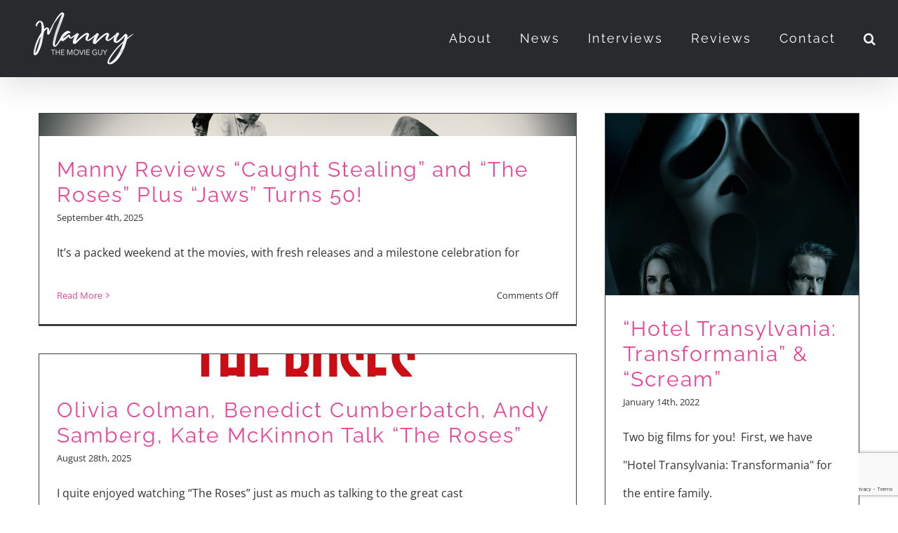

--- FILE ---
content_type: text/html; charset=utf-8
request_url: https://www.google.com/recaptcha/api2/anchor?ar=1&k=6LcOIMEZAAAAAHkkEi-pgjkjeKFRPGIW4IktlwBE&co=aHR0cHM6Ly9tYW5ueXRoZW1vdmllZ3V5LmNvbTo0NDM.&hl=en&v=PoyoqOPhxBO7pBk68S4YbpHZ&size=invisible&anchor-ms=20000&execute-ms=30000&cb=ycs5bmkdvapf
body_size: 48622
content:
<!DOCTYPE HTML><html dir="ltr" lang="en"><head><meta http-equiv="Content-Type" content="text/html; charset=UTF-8">
<meta http-equiv="X-UA-Compatible" content="IE=edge">
<title>reCAPTCHA</title>
<style type="text/css">
/* cyrillic-ext */
@font-face {
  font-family: 'Roboto';
  font-style: normal;
  font-weight: 400;
  font-stretch: 100%;
  src: url(//fonts.gstatic.com/s/roboto/v48/KFO7CnqEu92Fr1ME7kSn66aGLdTylUAMa3GUBHMdazTgWw.woff2) format('woff2');
  unicode-range: U+0460-052F, U+1C80-1C8A, U+20B4, U+2DE0-2DFF, U+A640-A69F, U+FE2E-FE2F;
}
/* cyrillic */
@font-face {
  font-family: 'Roboto';
  font-style: normal;
  font-weight: 400;
  font-stretch: 100%;
  src: url(//fonts.gstatic.com/s/roboto/v48/KFO7CnqEu92Fr1ME7kSn66aGLdTylUAMa3iUBHMdazTgWw.woff2) format('woff2');
  unicode-range: U+0301, U+0400-045F, U+0490-0491, U+04B0-04B1, U+2116;
}
/* greek-ext */
@font-face {
  font-family: 'Roboto';
  font-style: normal;
  font-weight: 400;
  font-stretch: 100%;
  src: url(//fonts.gstatic.com/s/roboto/v48/KFO7CnqEu92Fr1ME7kSn66aGLdTylUAMa3CUBHMdazTgWw.woff2) format('woff2');
  unicode-range: U+1F00-1FFF;
}
/* greek */
@font-face {
  font-family: 'Roboto';
  font-style: normal;
  font-weight: 400;
  font-stretch: 100%;
  src: url(//fonts.gstatic.com/s/roboto/v48/KFO7CnqEu92Fr1ME7kSn66aGLdTylUAMa3-UBHMdazTgWw.woff2) format('woff2');
  unicode-range: U+0370-0377, U+037A-037F, U+0384-038A, U+038C, U+038E-03A1, U+03A3-03FF;
}
/* math */
@font-face {
  font-family: 'Roboto';
  font-style: normal;
  font-weight: 400;
  font-stretch: 100%;
  src: url(//fonts.gstatic.com/s/roboto/v48/KFO7CnqEu92Fr1ME7kSn66aGLdTylUAMawCUBHMdazTgWw.woff2) format('woff2');
  unicode-range: U+0302-0303, U+0305, U+0307-0308, U+0310, U+0312, U+0315, U+031A, U+0326-0327, U+032C, U+032F-0330, U+0332-0333, U+0338, U+033A, U+0346, U+034D, U+0391-03A1, U+03A3-03A9, U+03B1-03C9, U+03D1, U+03D5-03D6, U+03F0-03F1, U+03F4-03F5, U+2016-2017, U+2034-2038, U+203C, U+2040, U+2043, U+2047, U+2050, U+2057, U+205F, U+2070-2071, U+2074-208E, U+2090-209C, U+20D0-20DC, U+20E1, U+20E5-20EF, U+2100-2112, U+2114-2115, U+2117-2121, U+2123-214F, U+2190, U+2192, U+2194-21AE, U+21B0-21E5, U+21F1-21F2, U+21F4-2211, U+2213-2214, U+2216-22FF, U+2308-230B, U+2310, U+2319, U+231C-2321, U+2336-237A, U+237C, U+2395, U+239B-23B7, U+23D0, U+23DC-23E1, U+2474-2475, U+25AF, U+25B3, U+25B7, U+25BD, U+25C1, U+25CA, U+25CC, U+25FB, U+266D-266F, U+27C0-27FF, U+2900-2AFF, U+2B0E-2B11, U+2B30-2B4C, U+2BFE, U+3030, U+FF5B, U+FF5D, U+1D400-1D7FF, U+1EE00-1EEFF;
}
/* symbols */
@font-face {
  font-family: 'Roboto';
  font-style: normal;
  font-weight: 400;
  font-stretch: 100%;
  src: url(//fonts.gstatic.com/s/roboto/v48/KFO7CnqEu92Fr1ME7kSn66aGLdTylUAMaxKUBHMdazTgWw.woff2) format('woff2');
  unicode-range: U+0001-000C, U+000E-001F, U+007F-009F, U+20DD-20E0, U+20E2-20E4, U+2150-218F, U+2190, U+2192, U+2194-2199, U+21AF, U+21E6-21F0, U+21F3, U+2218-2219, U+2299, U+22C4-22C6, U+2300-243F, U+2440-244A, U+2460-24FF, U+25A0-27BF, U+2800-28FF, U+2921-2922, U+2981, U+29BF, U+29EB, U+2B00-2BFF, U+4DC0-4DFF, U+FFF9-FFFB, U+10140-1018E, U+10190-1019C, U+101A0, U+101D0-101FD, U+102E0-102FB, U+10E60-10E7E, U+1D2C0-1D2D3, U+1D2E0-1D37F, U+1F000-1F0FF, U+1F100-1F1AD, U+1F1E6-1F1FF, U+1F30D-1F30F, U+1F315, U+1F31C, U+1F31E, U+1F320-1F32C, U+1F336, U+1F378, U+1F37D, U+1F382, U+1F393-1F39F, U+1F3A7-1F3A8, U+1F3AC-1F3AF, U+1F3C2, U+1F3C4-1F3C6, U+1F3CA-1F3CE, U+1F3D4-1F3E0, U+1F3ED, U+1F3F1-1F3F3, U+1F3F5-1F3F7, U+1F408, U+1F415, U+1F41F, U+1F426, U+1F43F, U+1F441-1F442, U+1F444, U+1F446-1F449, U+1F44C-1F44E, U+1F453, U+1F46A, U+1F47D, U+1F4A3, U+1F4B0, U+1F4B3, U+1F4B9, U+1F4BB, U+1F4BF, U+1F4C8-1F4CB, U+1F4D6, U+1F4DA, U+1F4DF, U+1F4E3-1F4E6, U+1F4EA-1F4ED, U+1F4F7, U+1F4F9-1F4FB, U+1F4FD-1F4FE, U+1F503, U+1F507-1F50B, U+1F50D, U+1F512-1F513, U+1F53E-1F54A, U+1F54F-1F5FA, U+1F610, U+1F650-1F67F, U+1F687, U+1F68D, U+1F691, U+1F694, U+1F698, U+1F6AD, U+1F6B2, U+1F6B9-1F6BA, U+1F6BC, U+1F6C6-1F6CF, U+1F6D3-1F6D7, U+1F6E0-1F6EA, U+1F6F0-1F6F3, U+1F6F7-1F6FC, U+1F700-1F7FF, U+1F800-1F80B, U+1F810-1F847, U+1F850-1F859, U+1F860-1F887, U+1F890-1F8AD, U+1F8B0-1F8BB, U+1F8C0-1F8C1, U+1F900-1F90B, U+1F93B, U+1F946, U+1F984, U+1F996, U+1F9E9, U+1FA00-1FA6F, U+1FA70-1FA7C, U+1FA80-1FA89, U+1FA8F-1FAC6, U+1FACE-1FADC, U+1FADF-1FAE9, U+1FAF0-1FAF8, U+1FB00-1FBFF;
}
/* vietnamese */
@font-face {
  font-family: 'Roboto';
  font-style: normal;
  font-weight: 400;
  font-stretch: 100%;
  src: url(//fonts.gstatic.com/s/roboto/v48/KFO7CnqEu92Fr1ME7kSn66aGLdTylUAMa3OUBHMdazTgWw.woff2) format('woff2');
  unicode-range: U+0102-0103, U+0110-0111, U+0128-0129, U+0168-0169, U+01A0-01A1, U+01AF-01B0, U+0300-0301, U+0303-0304, U+0308-0309, U+0323, U+0329, U+1EA0-1EF9, U+20AB;
}
/* latin-ext */
@font-face {
  font-family: 'Roboto';
  font-style: normal;
  font-weight: 400;
  font-stretch: 100%;
  src: url(//fonts.gstatic.com/s/roboto/v48/KFO7CnqEu92Fr1ME7kSn66aGLdTylUAMa3KUBHMdazTgWw.woff2) format('woff2');
  unicode-range: U+0100-02BA, U+02BD-02C5, U+02C7-02CC, U+02CE-02D7, U+02DD-02FF, U+0304, U+0308, U+0329, U+1D00-1DBF, U+1E00-1E9F, U+1EF2-1EFF, U+2020, U+20A0-20AB, U+20AD-20C0, U+2113, U+2C60-2C7F, U+A720-A7FF;
}
/* latin */
@font-face {
  font-family: 'Roboto';
  font-style: normal;
  font-weight: 400;
  font-stretch: 100%;
  src: url(//fonts.gstatic.com/s/roboto/v48/KFO7CnqEu92Fr1ME7kSn66aGLdTylUAMa3yUBHMdazQ.woff2) format('woff2');
  unicode-range: U+0000-00FF, U+0131, U+0152-0153, U+02BB-02BC, U+02C6, U+02DA, U+02DC, U+0304, U+0308, U+0329, U+2000-206F, U+20AC, U+2122, U+2191, U+2193, U+2212, U+2215, U+FEFF, U+FFFD;
}
/* cyrillic-ext */
@font-face {
  font-family: 'Roboto';
  font-style: normal;
  font-weight: 500;
  font-stretch: 100%;
  src: url(//fonts.gstatic.com/s/roboto/v48/KFO7CnqEu92Fr1ME7kSn66aGLdTylUAMa3GUBHMdazTgWw.woff2) format('woff2');
  unicode-range: U+0460-052F, U+1C80-1C8A, U+20B4, U+2DE0-2DFF, U+A640-A69F, U+FE2E-FE2F;
}
/* cyrillic */
@font-face {
  font-family: 'Roboto';
  font-style: normal;
  font-weight: 500;
  font-stretch: 100%;
  src: url(//fonts.gstatic.com/s/roboto/v48/KFO7CnqEu92Fr1ME7kSn66aGLdTylUAMa3iUBHMdazTgWw.woff2) format('woff2');
  unicode-range: U+0301, U+0400-045F, U+0490-0491, U+04B0-04B1, U+2116;
}
/* greek-ext */
@font-face {
  font-family: 'Roboto';
  font-style: normal;
  font-weight: 500;
  font-stretch: 100%;
  src: url(//fonts.gstatic.com/s/roboto/v48/KFO7CnqEu92Fr1ME7kSn66aGLdTylUAMa3CUBHMdazTgWw.woff2) format('woff2');
  unicode-range: U+1F00-1FFF;
}
/* greek */
@font-face {
  font-family: 'Roboto';
  font-style: normal;
  font-weight: 500;
  font-stretch: 100%;
  src: url(//fonts.gstatic.com/s/roboto/v48/KFO7CnqEu92Fr1ME7kSn66aGLdTylUAMa3-UBHMdazTgWw.woff2) format('woff2');
  unicode-range: U+0370-0377, U+037A-037F, U+0384-038A, U+038C, U+038E-03A1, U+03A3-03FF;
}
/* math */
@font-face {
  font-family: 'Roboto';
  font-style: normal;
  font-weight: 500;
  font-stretch: 100%;
  src: url(//fonts.gstatic.com/s/roboto/v48/KFO7CnqEu92Fr1ME7kSn66aGLdTylUAMawCUBHMdazTgWw.woff2) format('woff2');
  unicode-range: U+0302-0303, U+0305, U+0307-0308, U+0310, U+0312, U+0315, U+031A, U+0326-0327, U+032C, U+032F-0330, U+0332-0333, U+0338, U+033A, U+0346, U+034D, U+0391-03A1, U+03A3-03A9, U+03B1-03C9, U+03D1, U+03D5-03D6, U+03F0-03F1, U+03F4-03F5, U+2016-2017, U+2034-2038, U+203C, U+2040, U+2043, U+2047, U+2050, U+2057, U+205F, U+2070-2071, U+2074-208E, U+2090-209C, U+20D0-20DC, U+20E1, U+20E5-20EF, U+2100-2112, U+2114-2115, U+2117-2121, U+2123-214F, U+2190, U+2192, U+2194-21AE, U+21B0-21E5, U+21F1-21F2, U+21F4-2211, U+2213-2214, U+2216-22FF, U+2308-230B, U+2310, U+2319, U+231C-2321, U+2336-237A, U+237C, U+2395, U+239B-23B7, U+23D0, U+23DC-23E1, U+2474-2475, U+25AF, U+25B3, U+25B7, U+25BD, U+25C1, U+25CA, U+25CC, U+25FB, U+266D-266F, U+27C0-27FF, U+2900-2AFF, U+2B0E-2B11, U+2B30-2B4C, U+2BFE, U+3030, U+FF5B, U+FF5D, U+1D400-1D7FF, U+1EE00-1EEFF;
}
/* symbols */
@font-face {
  font-family: 'Roboto';
  font-style: normal;
  font-weight: 500;
  font-stretch: 100%;
  src: url(//fonts.gstatic.com/s/roboto/v48/KFO7CnqEu92Fr1ME7kSn66aGLdTylUAMaxKUBHMdazTgWw.woff2) format('woff2');
  unicode-range: U+0001-000C, U+000E-001F, U+007F-009F, U+20DD-20E0, U+20E2-20E4, U+2150-218F, U+2190, U+2192, U+2194-2199, U+21AF, U+21E6-21F0, U+21F3, U+2218-2219, U+2299, U+22C4-22C6, U+2300-243F, U+2440-244A, U+2460-24FF, U+25A0-27BF, U+2800-28FF, U+2921-2922, U+2981, U+29BF, U+29EB, U+2B00-2BFF, U+4DC0-4DFF, U+FFF9-FFFB, U+10140-1018E, U+10190-1019C, U+101A0, U+101D0-101FD, U+102E0-102FB, U+10E60-10E7E, U+1D2C0-1D2D3, U+1D2E0-1D37F, U+1F000-1F0FF, U+1F100-1F1AD, U+1F1E6-1F1FF, U+1F30D-1F30F, U+1F315, U+1F31C, U+1F31E, U+1F320-1F32C, U+1F336, U+1F378, U+1F37D, U+1F382, U+1F393-1F39F, U+1F3A7-1F3A8, U+1F3AC-1F3AF, U+1F3C2, U+1F3C4-1F3C6, U+1F3CA-1F3CE, U+1F3D4-1F3E0, U+1F3ED, U+1F3F1-1F3F3, U+1F3F5-1F3F7, U+1F408, U+1F415, U+1F41F, U+1F426, U+1F43F, U+1F441-1F442, U+1F444, U+1F446-1F449, U+1F44C-1F44E, U+1F453, U+1F46A, U+1F47D, U+1F4A3, U+1F4B0, U+1F4B3, U+1F4B9, U+1F4BB, U+1F4BF, U+1F4C8-1F4CB, U+1F4D6, U+1F4DA, U+1F4DF, U+1F4E3-1F4E6, U+1F4EA-1F4ED, U+1F4F7, U+1F4F9-1F4FB, U+1F4FD-1F4FE, U+1F503, U+1F507-1F50B, U+1F50D, U+1F512-1F513, U+1F53E-1F54A, U+1F54F-1F5FA, U+1F610, U+1F650-1F67F, U+1F687, U+1F68D, U+1F691, U+1F694, U+1F698, U+1F6AD, U+1F6B2, U+1F6B9-1F6BA, U+1F6BC, U+1F6C6-1F6CF, U+1F6D3-1F6D7, U+1F6E0-1F6EA, U+1F6F0-1F6F3, U+1F6F7-1F6FC, U+1F700-1F7FF, U+1F800-1F80B, U+1F810-1F847, U+1F850-1F859, U+1F860-1F887, U+1F890-1F8AD, U+1F8B0-1F8BB, U+1F8C0-1F8C1, U+1F900-1F90B, U+1F93B, U+1F946, U+1F984, U+1F996, U+1F9E9, U+1FA00-1FA6F, U+1FA70-1FA7C, U+1FA80-1FA89, U+1FA8F-1FAC6, U+1FACE-1FADC, U+1FADF-1FAE9, U+1FAF0-1FAF8, U+1FB00-1FBFF;
}
/* vietnamese */
@font-face {
  font-family: 'Roboto';
  font-style: normal;
  font-weight: 500;
  font-stretch: 100%;
  src: url(//fonts.gstatic.com/s/roboto/v48/KFO7CnqEu92Fr1ME7kSn66aGLdTylUAMa3OUBHMdazTgWw.woff2) format('woff2');
  unicode-range: U+0102-0103, U+0110-0111, U+0128-0129, U+0168-0169, U+01A0-01A1, U+01AF-01B0, U+0300-0301, U+0303-0304, U+0308-0309, U+0323, U+0329, U+1EA0-1EF9, U+20AB;
}
/* latin-ext */
@font-face {
  font-family: 'Roboto';
  font-style: normal;
  font-weight: 500;
  font-stretch: 100%;
  src: url(//fonts.gstatic.com/s/roboto/v48/KFO7CnqEu92Fr1ME7kSn66aGLdTylUAMa3KUBHMdazTgWw.woff2) format('woff2');
  unicode-range: U+0100-02BA, U+02BD-02C5, U+02C7-02CC, U+02CE-02D7, U+02DD-02FF, U+0304, U+0308, U+0329, U+1D00-1DBF, U+1E00-1E9F, U+1EF2-1EFF, U+2020, U+20A0-20AB, U+20AD-20C0, U+2113, U+2C60-2C7F, U+A720-A7FF;
}
/* latin */
@font-face {
  font-family: 'Roboto';
  font-style: normal;
  font-weight: 500;
  font-stretch: 100%;
  src: url(//fonts.gstatic.com/s/roboto/v48/KFO7CnqEu92Fr1ME7kSn66aGLdTylUAMa3yUBHMdazQ.woff2) format('woff2');
  unicode-range: U+0000-00FF, U+0131, U+0152-0153, U+02BB-02BC, U+02C6, U+02DA, U+02DC, U+0304, U+0308, U+0329, U+2000-206F, U+20AC, U+2122, U+2191, U+2193, U+2212, U+2215, U+FEFF, U+FFFD;
}
/* cyrillic-ext */
@font-face {
  font-family: 'Roboto';
  font-style: normal;
  font-weight: 900;
  font-stretch: 100%;
  src: url(//fonts.gstatic.com/s/roboto/v48/KFO7CnqEu92Fr1ME7kSn66aGLdTylUAMa3GUBHMdazTgWw.woff2) format('woff2');
  unicode-range: U+0460-052F, U+1C80-1C8A, U+20B4, U+2DE0-2DFF, U+A640-A69F, U+FE2E-FE2F;
}
/* cyrillic */
@font-face {
  font-family: 'Roboto';
  font-style: normal;
  font-weight: 900;
  font-stretch: 100%;
  src: url(//fonts.gstatic.com/s/roboto/v48/KFO7CnqEu92Fr1ME7kSn66aGLdTylUAMa3iUBHMdazTgWw.woff2) format('woff2');
  unicode-range: U+0301, U+0400-045F, U+0490-0491, U+04B0-04B1, U+2116;
}
/* greek-ext */
@font-face {
  font-family: 'Roboto';
  font-style: normal;
  font-weight: 900;
  font-stretch: 100%;
  src: url(//fonts.gstatic.com/s/roboto/v48/KFO7CnqEu92Fr1ME7kSn66aGLdTylUAMa3CUBHMdazTgWw.woff2) format('woff2');
  unicode-range: U+1F00-1FFF;
}
/* greek */
@font-face {
  font-family: 'Roboto';
  font-style: normal;
  font-weight: 900;
  font-stretch: 100%;
  src: url(//fonts.gstatic.com/s/roboto/v48/KFO7CnqEu92Fr1ME7kSn66aGLdTylUAMa3-UBHMdazTgWw.woff2) format('woff2');
  unicode-range: U+0370-0377, U+037A-037F, U+0384-038A, U+038C, U+038E-03A1, U+03A3-03FF;
}
/* math */
@font-face {
  font-family: 'Roboto';
  font-style: normal;
  font-weight: 900;
  font-stretch: 100%;
  src: url(//fonts.gstatic.com/s/roboto/v48/KFO7CnqEu92Fr1ME7kSn66aGLdTylUAMawCUBHMdazTgWw.woff2) format('woff2');
  unicode-range: U+0302-0303, U+0305, U+0307-0308, U+0310, U+0312, U+0315, U+031A, U+0326-0327, U+032C, U+032F-0330, U+0332-0333, U+0338, U+033A, U+0346, U+034D, U+0391-03A1, U+03A3-03A9, U+03B1-03C9, U+03D1, U+03D5-03D6, U+03F0-03F1, U+03F4-03F5, U+2016-2017, U+2034-2038, U+203C, U+2040, U+2043, U+2047, U+2050, U+2057, U+205F, U+2070-2071, U+2074-208E, U+2090-209C, U+20D0-20DC, U+20E1, U+20E5-20EF, U+2100-2112, U+2114-2115, U+2117-2121, U+2123-214F, U+2190, U+2192, U+2194-21AE, U+21B0-21E5, U+21F1-21F2, U+21F4-2211, U+2213-2214, U+2216-22FF, U+2308-230B, U+2310, U+2319, U+231C-2321, U+2336-237A, U+237C, U+2395, U+239B-23B7, U+23D0, U+23DC-23E1, U+2474-2475, U+25AF, U+25B3, U+25B7, U+25BD, U+25C1, U+25CA, U+25CC, U+25FB, U+266D-266F, U+27C0-27FF, U+2900-2AFF, U+2B0E-2B11, U+2B30-2B4C, U+2BFE, U+3030, U+FF5B, U+FF5D, U+1D400-1D7FF, U+1EE00-1EEFF;
}
/* symbols */
@font-face {
  font-family: 'Roboto';
  font-style: normal;
  font-weight: 900;
  font-stretch: 100%;
  src: url(//fonts.gstatic.com/s/roboto/v48/KFO7CnqEu92Fr1ME7kSn66aGLdTylUAMaxKUBHMdazTgWw.woff2) format('woff2');
  unicode-range: U+0001-000C, U+000E-001F, U+007F-009F, U+20DD-20E0, U+20E2-20E4, U+2150-218F, U+2190, U+2192, U+2194-2199, U+21AF, U+21E6-21F0, U+21F3, U+2218-2219, U+2299, U+22C4-22C6, U+2300-243F, U+2440-244A, U+2460-24FF, U+25A0-27BF, U+2800-28FF, U+2921-2922, U+2981, U+29BF, U+29EB, U+2B00-2BFF, U+4DC0-4DFF, U+FFF9-FFFB, U+10140-1018E, U+10190-1019C, U+101A0, U+101D0-101FD, U+102E0-102FB, U+10E60-10E7E, U+1D2C0-1D2D3, U+1D2E0-1D37F, U+1F000-1F0FF, U+1F100-1F1AD, U+1F1E6-1F1FF, U+1F30D-1F30F, U+1F315, U+1F31C, U+1F31E, U+1F320-1F32C, U+1F336, U+1F378, U+1F37D, U+1F382, U+1F393-1F39F, U+1F3A7-1F3A8, U+1F3AC-1F3AF, U+1F3C2, U+1F3C4-1F3C6, U+1F3CA-1F3CE, U+1F3D4-1F3E0, U+1F3ED, U+1F3F1-1F3F3, U+1F3F5-1F3F7, U+1F408, U+1F415, U+1F41F, U+1F426, U+1F43F, U+1F441-1F442, U+1F444, U+1F446-1F449, U+1F44C-1F44E, U+1F453, U+1F46A, U+1F47D, U+1F4A3, U+1F4B0, U+1F4B3, U+1F4B9, U+1F4BB, U+1F4BF, U+1F4C8-1F4CB, U+1F4D6, U+1F4DA, U+1F4DF, U+1F4E3-1F4E6, U+1F4EA-1F4ED, U+1F4F7, U+1F4F9-1F4FB, U+1F4FD-1F4FE, U+1F503, U+1F507-1F50B, U+1F50D, U+1F512-1F513, U+1F53E-1F54A, U+1F54F-1F5FA, U+1F610, U+1F650-1F67F, U+1F687, U+1F68D, U+1F691, U+1F694, U+1F698, U+1F6AD, U+1F6B2, U+1F6B9-1F6BA, U+1F6BC, U+1F6C6-1F6CF, U+1F6D3-1F6D7, U+1F6E0-1F6EA, U+1F6F0-1F6F3, U+1F6F7-1F6FC, U+1F700-1F7FF, U+1F800-1F80B, U+1F810-1F847, U+1F850-1F859, U+1F860-1F887, U+1F890-1F8AD, U+1F8B0-1F8BB, U+1F8C0-1F8C1, U+1F900-1F90B, U+1F93B, U+1F946, U+1F984, U+1F996, U+1F9E9, U+1FA00-1FA6F, U+1FA70-1FA7C, U+1FA80-1FA89, U+1FA8F-1FAC6, U+1FACE-1FADC, U+1FADF-1FAE9, U+1FAF0-1FAF8, U+1FB00-1FBFF;
}
/* vietnamese */
@font-face {
  font-family: 'Roboto';
  font-style: normal;
  font-weight: 900;
  font-stretch: 100%;
  src: url(//fonts.gstatic.com/s/roboto/v48/KFO7CnqEu92Fr1ME7kSn66aGLdTylUAMa3OUBHMdazTgWw.woff2) format('woff2');
  unicode-range: U+0102-0103, U+0110-0111, U+0128-0129, U+0168-0169, U+01A0-01A1, U+01AF-01B0, U+0300-0301, U+0303-0304, U+0308-0309, U+0323, U+0329, U+1EA0-1EF9, U+20AB;
}
/* latin-ext */
@font-face {
  font-family: 'Roboto';
  font-style: normal;
  font-weight: 900;
  font-stretch: 100%;
  src: url(//fonts.gstatic.com/s/roboto/v48/KFO7CnqEu92Fr1ME7kSn66aGLdTylUAMa3KUBHMdazTgWw.woff2) format('woff2');
  unicode-range: U+0100-02BA, U+02BD-02C5, U+02C7-02CC, U+02CE-02D7, U+02DD-02FF, U+0304, U+0308, U+0329, U+1D00-1DBF, U+1E00-1E9F, U+1EF2-1EFF, U+2020, U+20A0-20AB, U+20AD-20C0, U+2113, U+2C60-2C7F, U+A720-A7FF;
}
/* latin */
@font-face {
  font-family: 'Roboto';
  font-style: normal;
  font-weight: 900;
  font-stretch: 100%;
  src: url(//fonts.gstatic.com/s/roboto/v48/KFO7CnqEu92Fr1ME7kSn66aGLdTylUAMa3yUBHMdazQ.woff2) format('woff2');
  unicode-range: U+0000-00FF, U+0131, U+0152-0153, U+02BB-02BC, U+02C6, U+02DA, U+02DC, U+0304, U+0308, U+0329, U+2000-206F, U+20AC, U+2122, U+2191, U+2193, U+2212, U+2215, U+FEFF, U+FFFD;
}

</style>
<link rel="stylesheet" type="text/css" href="https://www.gstatic.com/recaptcha/releases/PoyoqOPhxBO7pBk68S4YbpHZ/styles__ltr.css">
<script nonce="VZHdDkbWjzUVZp-Ccu2t5w" type="text/javascript">window['__recaptcha_api'] = 'https://www.google.com/recaptcha/api2/';</script>
<script type="text/javascript" src="https://www.gstatic.com/recaptcha/releases/PoyoqOPhxBO7pBk68S4YbpHZ/recaptcha__en.js" nonce="VZHdDkbWjzUVZp-Ccu2t5w">
      
    </script></head>
<body><div id="rc-anchor-alert" class="rc-anchor-alert"></div>
<input type="hidden" id="recaptcha-token" value="[base64]">
<script type="text/javascript" nonce="VZHdDkbWjzUVZp-Ccu2t5w">
      recaptcha.anchor.Main.init("[\x22ainput\x22,[\x22bgdata\x22,\x22\x22,\[base64]/[base64]/UltIKytdPWE6KGE8MjA0OD9SW0grK109YT4+NnwxOTI6KChhJjY0NTEyKT09NTUyOTYmJnErMTxoLmxlbmd0aCYmKGguY2hhckNvZGVBdChxKzEpJjY0NTEyKT09NTYzMjA/[base64]/MjU1OlI/[base64]/[base64]/[base64]/[base64]/[base64]/[base64]/[base64]/[base64]/[base64]/[base64]\x22,\[base64]\x22,\x22P8KyeV7Ch0IYRcKhw4TDqUl+MHgBw6fClA12wrMGwpjCkVfDikVrHcKqSlbCvMKBwqk/ajHDpjfCihpUwrHDhcKuacOHw6RTw7rCisKWM2ogIMO3w7bCusKAf8OLZzXDrVU1VcKAw5/CngF7w64iwog6R0PDqMOYRB3Dhl5iecOjw4IeZmnCj0nDiMKbw4nDlh3CuMK8w5pGwofDvBZhIGIJNVlUw4Mzw6XCvgDCmzrDp1Bow4lyNmIwAQbDlcO4DMOsw64AHxhaWgXDg8KuSGt5TkIsfMOZdMKyMyJEYxLCpsO/[base64]/w6EmBMKuDD7Do2R7YU3Cu8KZRF3Dv8Kzw7zDkD9lwqzCv8OPwoMiw5XClMOsw6PCqMKNB8KOYkR8SsOywqotVWzCsMOuwofCr0nDgcOUw5DCpMKpWFBcbgDCuzTCosK5AyjDrT7DlwbDi8OPw6pSwqNIw7nCnMK/wqLCnsKtT2LDqMKAw5tjHAwNwoU4NMOeJ8KVKMKhwrZOwr/DosO5w6Jdc8KOwrnDuQExwovDg8OiSsKqwqQ5dsOLZ8KqO8OqYcOqw4DDqF7DkcKIKsKXUTHCqg/[base64]/[base64]/I8OFdBDCi8KMCi7CiMOjOsKOwpnDunDCpsO9w6jDlmjCtibCnnjDtxwowqxQw7AAbcKmwpA/[base64]/[base64]/Ciw50wpTCosOSTAJBJMK+BgjCmBLDv8OQc8K3KhfDj2/DnMOKfMKjw7oUwo/CisKZdxPCqcOqDUJvwpBaeBTDi1fDojDDlnzCm0lrwrJ7w69PwpVrw4YxwoPDicKpSMOmdMKHwo/CmsO7wqA1ecOGPgPCiMOGw7LCkcKHwokwH2nCpnrCjsO8KA1dw4XDisKqHA/Cqn7DghhrwpPCicOCaC5OY1wjwoILw57ChgAfw7RGfsOswpoYw5BMw7rCmSERw794wrzCmUJxR8O+LMKbNTvDqWJqCcOEw6Yhw4PCnREPw4NNwp45BcK8w4t5w5TDmMKvwqxlckLCpn/[base64]/[base64]/DggHChlQewrxew5DCpiPDrgFlJMK/FVDDocKwDVbDmSBtfMOYwp/Di8OjbcKNMW16w5ptf8Kvw6bDgsOzw6DCocO/ABUTwozDnyFwAMOOw6zCogZsDTPDjsK5wrg4w7XDglRkDsKMwqzChBTDuUZ4woLDk8Oqw5HCv8Ozwrh7UsOgPHRQSsKBbXNIcDNyw4vDjQdwwqBFwqtKw4nCgShnwpjCvB4RwoFtwqskWC7Dp8K2wqpIw51/O1tmw4Jiw7nCoMKfPw5yEjHDvGDCtsOSwqDDq3dRw7QSw6rCsS/DoMK+wo/[base64]/[base64]/JsOyw75/wq8rw5nCjsONIcKyw5RqwqXDl8O9woU7w5nCtzXDr8OpJV1qwrPCiRMhbMKfecOTwozChsOKw5fDlG/[base64]/CgMONEgrDk1DDhzwdLcOZwozCo0UBwpHDj8K2fmAswqTDrsOMasOWPi/Dj1zDjBEUwrlUYzHCscOaw4sPZQrDjxzDssOAJF/[base64]/[base64]/Cr8KhwqTCiHJLXgIswp9aw5XCj27DuB3Ctk5uw7fClUDDnn7CvCLDg8ONw4wJw6FzSUbDiMKuwoA7wrghHMKLw5/Du8KowpzCuylGwrvCksKiGMOwwpzDvcO+wqttw77ChcKaw408wrbDrMOSwqB5w5TCtDEbw7HCjcOUw4pow5wWw5c9MsK0YgjDgC3DtsK5wr5Ew5DDi8OGCx7CmMKXw6rCmmtFaMKhw5xow6vCoMO5K8KvHwnCmzXCgF7DkWAWEMKEZALCi8KuwpYywq0bYMK/w7DCpjTDkcOEJF7CumcyEcKacMKfIkLCnh7Ct2fDiVdyd8KIwpjDsmxOPz9KegQ9b011wpd1JEjCgFTCqsKUwq7CgWo+MG/Cpx5/AlvDi8K4w7EZT8OSCkQswqxBUXd5wpnDqcOHw7nDuhAKwplyajwawqdnw4/Cmx9xwolOa8Kvwp/[base64]/[base64]/[base64]/[base64]/wqcUw4HDiSZsw5Ipwp3CkAhcZMO9fcOmw7zDl8KbaRI/wrDDnRhUSQBAPTfDnMK1TsO6bSApacOiUsKdwqbDrsObw43CgMK6aHHDmsOrX8OwwrnChMOhYXTCq0YowojDucKJWHXDhcOkwp7Dgi3CmMOuU8OXUsO0d8KJw4HCgMOiAcOLwooiw6llK8Kqw4obwrQwR3d0wp5Zw6PDjcO+wptewq7CisOJwoFxw5/Dn3vDoMONwrzDsWELSsKKw6XDl3BVw55bVMOdw7hIKMKzCg1Vw6wDXMObOzoowqMfw4l9wo1gMDphF0XCusOpRV/CkgMXwrrDjcK9w4DCqEjDsmzDmsKJwpx+wp7DmkFZKsOZw50Yw6jClBTCijrDi8Odw6vCgjXCn8OmwpvDg3TDiMO/[base64]/[base64]/wpHCg8KsKSInwp1Jwr7DlMKJWidcUsKpMFRswrsLworDng4HDsKgwr0PM2l3Plt6Nm4Uw6EfYsOEMMO3HCTCmMOSVlfDi0fCkMK8a8OJGWILfcOAw4FGZcOAbD/DmsKfHsKfw4J2wp9oAWfDnMO3YMKdf1bCnsKhw7VxwpA6w5XDlMK8w7VkSh49QsK2wrQ7bsO0w4Iyw4B2w4xFIMKnWSXCncOtfMK4dMOBZwfDuMOlw4fDjcKdGUVgw5vDijkhIBLCnlnDkycDw47DnwjCjwQMSmfCnGVlwobCnMOyw4XDswQEw7/[base64]/CoMOhwqFyw6bDqjbDi8KVdMOHwrLChcOew7FFwppbw4LDqsO8wo9wwrVSwoTCosOvPsOGQ8OwRwocdMOsw5/[base64]/wovCugjDsWDDv8OxLxs3HMOIPcKmwpBJAsOsw6nDvATDjRLChB7CqUFCwrVkc0FYw6TCqcKvQBnDocKqw4LCiWtVwrk4w5PDiC3CrcKSLcK9woHDhsKPw7LCulfDvMORwpBBGGjDkcKtwoHDtAhfw45rCQLDogl9aMOow6rDrV9Aw4JYIl3Dm8KhcHxSRlYlw6/CkcOBXFrDoyNwwokKwqbCi8OfbMORN8Kgw7EJw7JeN8Okwq3Cv8O5FDzCpkLCti8GwqTDhiZcE8KnFx9XPkp4woXCvsKyEWpXBhrCqsKvwpZqw5TCnMK9ScOWQ8O0w4XCjQQYBFjDtAQPwqAow7nDl8OQR2RRw6nDgGtrw73DssO7K8OJLsOYYBQuw4DDiQvDjl/CoHotQcKow7ALJCM0w4cMaybCpi85dcKPw7PCshxow5TCvwHCmsKXwpjCnW3Du8KQPsKJw73Cui3Dk8OPwrfCkUDCnwxewpVgwqgUIgvCi8O+w6XDscObU8OcFXXCnMOOVGQ0w5sGYB7DuTrCtWQ7KcOiSXrDolfCs8KVw4/CvcKZaEpkwpnDmcKZwqgfw4sIw7HDsTbCuMKlw4lnw4NCw4hvwoRSAMK1G2TDgcOlwrDDlsOMJcKlw5zDpXUQXMOFam3Dg0B9Q8ODKcO3w7NVenZzwqtzwofCncOKHn/DrsKya8O8HsOow5XCmBRdcsKZwpdqO13CpGTCoh3DlcKxwptVGE7CpsKmw7bDkhhVYMOyw7PDkcKVakbDp8OswqoQNG59w6U4w4nDpcODPcOEw7jDgMK2wpk2w7JYwqcsw5nDnMK1ZcK4b0bCu8KfWUYBD2rCogR6Yx/ChsKnZMOUw7smw797w5xzw6bCt8K9wp9kwrXCiMO7w49ew4PDm8OywqcPEcOhKsOlecOnMlJpDl7CqsOtMsK2w6fDjMK/w6fCjHIvwpHCl20Vcn3CjG/Dln7ClsOZfD7CuMKMLyM0w5XCssKQwr5BU8K2w7wCwoAgwowvGww2b8O9w6lcw5rCplLDpsKVID/CpSvCjcKswp9SRmRBGT/[base64]/DMO6RMK4w41/wqJew4LDqsKiTcK+wolGMUwPU8Kjw71OCUgSMRl9wrDDq8OXN8KYJsOBHBjDkyDDv8OiP8KQK215w6nDusOedcO7wpkeMsKZJXXCt8OawoHCkGnCoi92w6DCh8O1wqF9PFhCIsONBg/DlkLCv1cGw4jDr8Oqw5bDpiXDvi9DLSZIXsKqwoQiAcOHw55ewphKNMKPwozDkcOHw5osw7zCjApVKA7CpcOgw7JUUsKhw5/CgMKDw63CgyUfwo5qahs+ElIkwp1sw4hvwolTMMKDTMODw6rDrBteAcKYwpjDsMKmAAJfw4PCsg3DjmHDi0LCosKrW1MfOMORUsKxwpxPw6HCnCjChMO8w6zDjMOQw5IWRGZfNcOrYCPCtcOHBSZjw507wqjDt8O7w5fCv8O/wr3CkjZ3w4HCjcKmwo5+woLDnkJUwp7DvMO7w6RLw4g1B8KYQMODw4nDqVFaci9/wpvDqsKVwpvCvn3DqVHCvQTClWHCmTTDklk+wpQmdB3DtsKpw6zCisKYwptCAxHDiMKYw7fDmXxJKMKqw63CoCJww6ZuDRYQwpEsfGnDgnsww7QMNXdzwpzCgGswwrgbPsKxdxLDpHzCm8Ojw5PDvcKpTsKZwoQWwoTCu8Krwpd5FsOywr3Cn8KuG8K+YhrDnMOTRS/ChUxtH8KFwpnCh8OsRMKOd8K2w4/CmU/DjT/DhD/Ciy/Cs8OZEjQuw61OwrXDosKgB3vDpnPCsQcqw4HCmsKrK8K/wrM+w75hwqLClMOWB8O2Gx/CsMOew5fChCTCo1bCqsKkw4NeXcOxYWo3csKYDcKaAMKJO2QaPMKPw4MaHkHDl8KMS8OMwowewq0LNGxfw4oYwpLDs8KPWcKzwrIuw6zDhcKLwofDvkYEfMOzwq/Dt3vCmsOfw7sOw5h1wozCksKIw7nCmwVMw5ZNwqNOw5rDuxTDsGxkeSZQD8KEw74PWcOQwq/DiW/DrsKZw5BFMsK7dVHCo8O1MBIKEzEWwqhSwqNvVV7Di8OUcm7DnsKgLgU/wo9mVsOsw6TCrnvCnHPCvHbDq8KIwovDvsOuVsOCE3rCqnURw7VBSsKgwr4LwrUcK8O7Kx/Dv8K3ScKCw6HDhsKlXE80I8KTwo/DgkJcwojCsUHCq8OuEsOGFyvDqiHDvATCjMOBL2DDhiEqwpJTOEBYB8OVw756L8KPw5PCmzTCrF3DssO2w77DmRNdw6PDryRTKcOcwpTDhjbCny9Xw7bCn3kHwr/ChcKkQcOpdsKnw6PCkEFdLBTDt1gFwrpxeS/[base64]/FcKmwqTCucOPGMKHAS/DviU9ccOXwo/DlcKiw45oEsORL8O/wqbDvcOLUGlVwpfCt3zDtsOkD8ONwqPCnA3CnhF3XsOiEzlWPcOKwqJ/[base64]/DjEdBwoXCl8OtYA0aIxTDn8KVAgNUMMK7ahXCqMKcXSpJwr51wpHCrMObQGnCiDfDg8KywpPChsKvE03CmVnDgX3CncK9OFbDkgFDBD7Cjh4qwpHDqMOHVT/DtRwdwoDClMK8wrfDkMKLbn8TYDc4WsKjwpNTKMORHGRgw6cFw6/CownDs8Olw58/Q2xnwoEjw4tYw5zDqBbCq8Knw4cwwq4cw7XDlmp9OVPDh2LCkzdgNFATDMKgwo5fE8Onw6PCvsOuD8Owwp/DksOtGTx9JwTDg8Obw5QVQDjDsVoxIiRYGMOXLBPCjcKiw7wjfiBbQSTDjMKEV8KpMsKNwpzDk8OdRGDDhXbDujk8w6PDgMOmbTrCmncBOn/CggByw68KPsK6WX3Dr0LDj8KyXjkvKUnDiVsKwoBCSkEow4p+wqsQN1HDgsOAwq/Cr1oJR8KuZMKQZsOvBEA1G8KPbMKJwrIAw7rCsiFkbhPDgBAhKMKoA1tjBywuBE0nAA7Cn2fDsXPDiCY7wqdOw4xERsKmLE8zJ8Kbw6/DlsOYw43CrWpWw4knTMKtV8OESk3CqH1zw5UBBkLDty7CncOZw6bCvFwqVCDDq2taOsO3w61Cbh87TGtiYFtlCCrCsUjCgMKDGBPDsVHDpDjClF3DswnCn2fCqizCgcKzDMK1QxXDr8OYRxYVNAMBcSHCoEsJZTUJQcKuw5/DhsOPRsKXc8OrDcKIYRUWcWpLw5nCmMO2JWNkw5DDpETCocOgw7jCrEHCoVk2w5JEw6h7KMKswqjDpHg0wq/[base64]/DrCDCgMKaWgxDV0XCoMO3WMO8wqp/XMO4wqzCpSfCtMO0I8OLJ2fCkQoJwpLCtgvCpSRqQcKewqvDlCnCg8OjF8KlemsoQMOpw6ciDgfCrx/Cgi5HAcOGIsOEwpbDkSHDtMOjZzzDqjDCu0IgYcKGwoXCnDXCsRfCjk/Djk7DjkLCgxp2JB/CqsKPOMOaw53CtcObTxg9wqbCisOEwrI3DhYWK8Ktwp1/IsOkw7R2w5XCjcKHAnYpwpDClB4ew4HDt1EWwo0jw59/XmzCp8Ohw5bCrcOPeXfConzDu8KXE8OKwqxdbVfCllnDmEgiHcKmwrR8SMOWPiLCj0/CrDxOw6hsJB7Di8KLwpQXw7jDgGXDkDpTcxAhFsOTXnc0w4JTb8OrwpNiwoR3YBUuw6Izw4XDmMOdPMOaw7bCmyjDiEM5Hl7DqsKNJTVYw7DCijnCk8K/wp0PTjnCmMOyL1PCrsO6AGwyfcKuecONw65PZn7DgcOUw4vDlmzChcOOZsKLSsKgYcO/[base64]/d8OBSk07bMKhwpHCjl9VP8O+UMKjEcOiNDzCtAjDkcOVw5/CnsKswr7CoMO0a8Ksw70YUsKvwq0rwrnCgngmwoptwq/DkBbDlngKQsO5V8OCST41wq8LZ8KDCsK9eRhuPnHDrQXDk0vChzPDhMOhZcKLwqrDpRRcw5QIasKzJSXCi8OPw5x6RVt0w7IAw6V/YMOywrg1dTLDkTYEwqpXwoYCVW8Hw6/DpMO2eUzDqD/CgsKdJMK5UcKhZjtEUMK/wojCkcKHwpMsa8K7w7kLLnMTVAnDvsKnwohVwo0bM8Ohw6o6BGlreQHDgSYswoXChsODwoDCjk1cwqMNQCzDisKZemMpwqzCtMKaCiBfGj/Ds8Oew5x1w5vDvMKfIkM3wqBEesONXsKbaiTDoXcJw75NwqvDr8KQOsOTZ0Mcw6/CtXhuw6TCu8OlwpLCpUQSbRHCq8K1w4hkUmlGIMKUKCpFw71bwqEPXFXDlcOdAsOIwqp3w410wrM1w4pawrd0w6LCuVTDj1UoOMKTHT8+OsKREcOBVS/ClRsnFUd4EAUzDcKQwpNXw5IHwpTDvcO/[base64]/wprDtsKnXMOrRsKew4XCuhnDksK/w75xRcOeNcKwI8ONw7bCp8OKGcOHRTPDigsPw79Hw73DjsOrGcOqNsKnGsOWEVcocA/CkTbDgcKaGx5xw6szw7vDi1Y5GwjCrxdYc8OYCcORw5HDp8OTwrnDtgjCk1bDnFN8w6XCnivCiMOcwr/[base64]/DlMKswr8rUB7Cu8KXwpE5wrxOwr7Cv8K2w4bDgXJNVGN2w6pZSGg/fnDDh8KewpsrTVMSIHllwpDDj2zDl3vDiBDCmyDDrsKUWzQJw4DDmQNYw6bCisOIES7DmsOJdsKowo9qRcKqw6lKMAbDg3HDi1/[base64]/CpsKFwqzCl2VYJzrDmMK9wot8w7vDicOOw7rDmyTCqT8KR14uCcKdwpRpIsKcwoDCiMOeOcO8A8KLw7Y7wrfDjFbCi8K6d200XAbDrsKPU8OHwqzDtsK6aQ/DqirDm0Rgw4bCkcO2wpgnwqDCl0bDmVfDsixFZ1QdNcKQfMOdFsOnw6IuwrAGNRPDg2gyw49AJVjDrMONwrRecMKLwogBfWljwrB2w4YWYcOiPhbDq0kQWcOPCCQIcMOkwpxWw4LChsO+by7Dsy7DtD7CnMO5FyvChcO6w6XDkXPCqsO2wp/[base64]/DgyLDqDfDg1fDpMKQw5V0wrxnw7fDoznCqAovwokvUHPDnsKfPT7DnsOzAhbCscOXDcKFVhzDlcO/w5TCq2wTLsORw4nCpyQXw5dcwqbDiRc0w4Q8eBJ2b8K7wpV2w7YBw503J1hXw68QwpscbGJ2D8ORw7LDlkJIw55daS1PXE/DicOww48PZMKAC8Kxd8OMLsKZwq7CiGkuw5bChsKeJ8Kcw7d9CMOWeSF4C2VJwqJzwpxaNcOlMATCrwITMsO6wovDk8Krw4A5GUDDt8OoShxddMO7wrzCjsKhw5fDpcOZwoXDosO8w6DCm01NXsK3wogXViMFw7nCkCXDusKIw5/DvMO0a8OuwonCmsKGwqvClShlwoUnUcOQw7d5wqJjw5fDs8O4SxHCjFXChBxYwoZWT8OOwojDh8Klc8O8w5XCpsKew7BEKSrDisKZwrTCtsOIaQXDp0EswqjDiwUZw7/CkFnCuV9lXltYX8OKNWhqRVTDrGPCv8OhwoPCi8OaExXClVTCnBQ8TizDlcO5w59gw7tFwpp2wqh1ThnCvHjDi8OVQsOSJsKrUj8+w4bCq3YUw7DCnHXCucKcRMOIZQvCrMOiwqzCgMKmw7JSw7/CqsOcw6TCvVdYwrEmbHnDpcKvw6bCicKEXQ8OFRs8wo56U8KnwoAffMOXwrbCssO3wobCncOww4Nvw6HCpcOcw4Zrwp1mwqLCtRQCd8KpTk9KwoLCvcOAwqh+wpkGwr7DjGMWB8KGS8OFL2IINV1MPm0fVSTClTnDgBnCg8KJwrgpwpnDlcOwR3AzUjwZwrlLLMO/[base64]/ClRrCoMKDw5HDu8KTw5vDiRwCwrLCu2dkwpjDicKLE8KOw47CkcK3UmnDr8KpYMK2EsKDw75jAcOHa1zDjcKeE3jDp8OUwq3DvsO6G8Kjw7DDpwDChcOJdMKewrkjLwjDt8OrNMONwoZ6wqVnw4YtGsKaDGRMw4spw604FcOhw7PDoWhZdMOwTwB/wrXDl8ObwqE/w64cw6ITwqrCtsKnbcO6T8OOwoxLw7rCh1LCjMKCMiJgE8OSL8K/DWJyZDnCscKeXMKnw4Y8HcKewqg/wqAPwqR/[base64]/DRQ+asOdw63Dvx1tw4h9w6TCpkNGwrDDm1TCmcK5w5nDisOBwpLDi8KZVsOlGMKEcsOpw7lVwppOw61rw7PCjMOWw5ouesKbWGnCpXnCiRXDrcKtwobCqW/CjsKOdDAsXyfCpm3Dn8OyH8OnbHPCoMOhH1kDZ8O9WnXCq8KxDMO7w6pkYX0bwqHDr8K0wrbDtwUrwqbDmcKUMcK5LsOkXDHDv2xnb3nDq0PClSjDtQYVwrZ6H8ONw6laDcOtSMK3G8Obwrl5OhXDk8ODw5VwFMOywoFewrHChw5/w7vDnjACVWFaEyjDksK+w6dTw7rDrsOfw5Zxw4XDimBpw4QCYsKCb8OsRcKzwo3DlsKoJgHCl2UrwoMvwog9wrQ6w7d7G8OBw7PCiBogNsODACbDncKALTnDmXx/ZWDDrzbCn2TDtcKfwp5Iw7FRdC/DkjwawoLCpMKew71NSsK1Jz7DlDPDjcOVwoUDSsOjw4lcfMOkworCksKgw7nDvsKZwo94w7wuRcO/wo0VwrHCoHxbAcO7w4XCuQR2wpXCqcOaKAlrw4ZUwo7Cv8O8w44ofMOww7BMw7nDtsOADMODO8K1w4NOXSLChMKrw4hqfj3DuUfClzc4w6TCpGUywq/CucKwPcKDAWBCwpTCscOwA0HCvcO9ESHDvmPDlh7DkDMmbMOZKsK1Z8OTwpR+w7MKw6HDh8K7wpPDoi3DlsOkw6MMw4zDhV/DvGNMNDUtGzvDgMKMwoMAJ8OawodLwrUOwoMfU8KAw6HCgcOKdTJvfcO3wpRYwo7CqChEO8KxRXjClMOAOMK0Z8O9w5RJw5dPX8OaO8KyLcORw4zCjMOywpTDncOmBmrCh8OQwqB9w5zDoVsAwos2wobCvj1EwoDDujl1wojCrsK2PwV5OsKBwrgzPk/DrArCgcKpwplgwo/DowjDhMKpw7IxaRkpwpErw5zCpcKGAcKgwqjDmcOhw7ciw5rDn8O/wpkQdMKrw6ETwpDCjyEsTgwAwo3Cj3MNw6HCncOmJMOiwrh/J8OwWsOhwokOwpTDgsOHwqDDoxLDqSfDtAzDthHChsKBeRbDq8Oiw7VvYBXDoBnChCLDrzbDl0crwp7CosKiDlQLwrwzw5TDi8KRwo46DMKGUsKIw4RcwqNTW8KdwqXCtcKpw4UHUsKoWhzCt2zDvsKcYg/[base64]/[base64]/DlHEDGMOPEsK6wqQCwrvDuHXCozkcw7bDncKmX8O+WMOBw61qwoRofMOZBwQLw70eNjjDqMK1w5NWMsK3wrLChUAGDsOOwqnDssOrwqTDm046csKfTcKsw7o+B2I+w7E6worDoMKGwrIkVQPDklzDusObw5ZpwoIBwq/[base64]/wqZQNALCtsOuwpc3DSfDu1fDvClgHMKvwobDkDZswqHCtMOvOl5qwp/CscO6aVjCrHRWw45ed8KEdcKnw4rDhH/Cr8KowqrCicKUwpBVbsOswr7CuAk2w63DkMOnInTCvxoWDirCt1/[base64]/I8KKJMOKfFXClMOZwpxENsOXMAshw7bCiMOzScOsw7zCmHLCoUsxQy8ldW3DlcKPwqnCvUADZMOMH8OJw7XDkcOQLsKqw7EiJ8O8w6YQwqtwwprCpcKMC8K5wqnDocKwO8OLw5fDt8O9w5fDqUbDhChiw4BzFcKbwpfCtMKTYMO6w63CusO7AToZw7vDisO/IsKFWMKEwpwjSMObGsK8wpNiLcKBQCB8w4XCusOZDCF6O8KjwpPDoztRVirCvcOVBMO/RFokYEXDlsKCBiQcQEQ+BMKne3DDg8OjSsKmMsOewp7Cp8ODe2PCmk91wq7DncOTwrfCgcO4VgXDu3jDt8ODwpA5Tx3ClsOSw5/CmsK/IMK3w4MtNn/CuTlhJBHCg8OoDgXCpHbDjxxGwpEtWB/CmFIvwp7DlisqwqbCuMOaw4LCkBzDpcOSw5FEwoTCicOjw5QWwpFuwpDDkEvCvMOPMBYOXMKyTz0bSsKJwpnCisOqwonDmcKVw4PCg8O+Z2DDusO1wprDl8OzNUkAwoVIPgsAM8OdasKdGsOrwq0Lw4tlS00Ww6PDmAxnwrYGwrbCqwA3w4/CmsOSwpvCv2RlKCBiXgvCucOqCi4zwodQU8OkwoJtVsORI8K0w7TDuQfDn8Osw7zCjSxNwobCoyXCq8KjXMKEw7DCpjNhw6tNHMOiw4tqD2XCplQDT8OIworDusO4w43Cph5awr06KBHDoFTChGXDmMORah4zw6fDsMKkw6LDpcK+w4/[base64]/[base64]/XHFpw5DCtMKjADLDhMOZwoxiwp3Dj8OCwo/CicKzw5fCvsOpwo7ClMKPFsOhM8K1wpbDnWZ0w6/CgCQxYsObBw0lCsOMw69Vw4RCw5DCocOSL10lwoI8WcKKwoIDw7jDsm/DnGbDtko+wqLDm1pzw7QNPmfCtA7DiMOxZcKYWCACJMKIdcOSbm/DlhTDusK5XivCrsOdwpjCjnoSAMOhbcOPw48seMKIwqvCqhVuw7nCmMOEODLDswnCisKCw4rDlhjDl0s6CcK5Nj/DhVLCn8O8w6ApOsKtbB0GZ8Kkw5DCmTXDicKXBsOAwrfDisKlwoEDTA3Ds1nDgR0Mw5NQwp3DjsKsw4XClcKpw77Dii1ce8KEW2QqXkTDhFwMworDv0nChFbCi8OiwoxIw5gKEMK6Z8KAYMKtw6h7aE/Dj8Ouw6FNW8OieyfCusKqwobDm8OyWz7ChDscTMKtw6bDnXfDv2nCihfCh8KvDMOuw7dWJsOUdi0WHsOpw6rDu8Kkwph3WVXDgcOow67DuV3Cki3DigBnCcO2SMOJwr7CmcOIwpDCqCbDuMKGGsKrD1/DvcKjwoVLYzzDnwbDi8KMYA5Tw6B4w49sw6ASw4XCusOyc8OJw6zDo8OzUDEOwqAnwqIEbcORDy9kwpJQwqLCusOOdTtWNsO9wqzCqcOJw7LCjxAmH8OpCsKDbyUUfl7Cqwgzw7LDrcOLwpnCg8Kxw4DDmsKpw6A4w43Dpzogw74qDwAUT8Klw6/ChzrDnVrChxdNw5bCgsO5BU7CjA5FUwrDq0fCvxQzw51uw5rDocKEw4PDt1XDlcKBw7HCkcOQw7JkDMOWKMOSATtKFn0pRsKkw5Akwq1nwqIiw7E0w7NFw6Elw77DrsKCXDZmw4ZEWyrDgMKXIcOdw7/CnsKGH8OYSCzDhjzDkcK8XwbDg8KKwrHCtMKweMO9acOmDMKbTh/Cr8KTZR8NwoFyH8Oqw44vwqrDv8OWNDt9wog8Q8OhSsKjF3zDrUPDocOrB8OhVcOveMKrYF9Gw4cGwoQdw6J3OMOhw6/CrGfDosO0woDCocKww6zDiMKKw4HClMKjw7rDhg0yY3kSYsKQwrw/TU3CqRjDiD3Cm8KnMcKowr0sYsOzMcKDVcKIWGdxdsOVDVMoNj7Cmx3DlhdHDcKww4fDmMOzw4QQNCPDhlxnwrbDuEPDhEUMwojChcKMLAPCnm/CkMO5dWXDulXDrsOKMMO6GMKDw6nDuMODwo4/[base64]/[base64]/[base64]/Dl3LCpsKREgEZRMOow5ATcUjDlMKEw53DmMKPT8Ohw4MWRgRjVjDCgH/Cr8OGFcOKaW3Cs2JMbcKJwo9Kw5F8wqPCjsO6wpTCgsK5IsObYErDgMOEwpbDunhnwqkFFsKUw6FdfMOlMXbDlnjCpA4lVMKmM17DoMK+wpLCiy3DvzjCh8OwXmNpwovCmC7CpxrCthhUC8KLWsOeeF/CvcKkwqjDu8OgXVzCgi8eB8OLGcOhwpVjw5TCs8OAKcKxw4jCnyrCsCfCrXcpesKzUyEGw57Cnx5mY8Ohw7zCpSfDsD4wwoB6wq8TCFbCpGzDh1XDrCfChFLDqR3DtsOow4gxw6RZw5LDk0MZwqgGwqTDqU/CvcOGwo3DnsKrfcKvwqhrLkJVwrDCkcKFw4Q7w5PDr8K0BxnCvRbDrXLDn8OYesOCw5Bbw7FbwqFAwpkFw59Lw7/DuMK3L8KkwpPDh8Kif8K0TcO5b8KQFMORw6LCol42w64JwrMgwr3DjFrCpW3CkBbDoEfDgQfDgBI/[base64]/w4t3wr7CnMO9w7Z5wqzDr8K8woc3wrnDg03CvjEIwr0WwpVBw6bDonVdScK/w4HDqMKsYFQOBMKrw4x+wprCoUM5wrbDtsOOwqTDnsKTwqTCo8KpOMKtwqBZwrIlwqR4w5nCljYYw67CiQfDrGTDpRVJWsOdwpcdw50NCcKewp/[base64]/DlMONw60kw6jCr0vDkBxcwpDDnR0cSmY4wowwwpXDqMOww7cDw7F5S8OPWW4eICxeSXbCtcKnw7ERwoojw4LDmcOpBsOefcKeUD7ClDLDsMOlQl4dSGNBwqcOG2TDnMKpXcKpwrXCuVTCiMKDwqjDjsKRwovCrAvCr8KRek7DrMKSwrzDv8KWw47DhcOpEAXCol/DisKOw6HDj8OWZ8Kww7DDu1kMLiAUesOeakFWA8OtBcOZC115wrbCo8O6SMKLbxljwpTDkRQXwoAfBcK6wpvCpX02w6QkAMKfw4rCqcOYw4vCg8KfEMObbhlRFjbDuMO2w6w1wpB0bEYtw7/DmSTDksKswo/CpcOrwqDCjMO+wpsMVMOedlzDq2DCg8KEwo1eIMO8fnbClXTDncOvwpfCicKIY33DlMK/PzLDuVU/W8OAw7PDhsKPw4srAEdMYnzCqMKewroJXMO/OUjDqcK9TG/Cr8Oow49hScKBPcK/fMKbAMKWwqpbwq3Clw4cw7tOw7TDnQ5XwpHCq0I/[base64]/CiWo6VHLDtMOIe8Kpw7Z3wq7CvmhhPMOLIMKRQVLCjGIaEW3DhnDDu8K5wrU4cMKVeMOzw4FoO8KtIsO/w4/[base64]/EMOSwpzDt3nDl0sbC8K+wqfDjcKydcKmwp4Iw50aI2TCiMOwPhk+Jx/Cin/DocKJw4zCp8O4w6rCq8OMecKxwqzDpDjDuQrClEpYw7fDjcKvb8OgCcKtHU0hwpA3wrYGcT/DmzV5w4bChBnCqEF2w4bDrhzDowVZw6DDoXAtw7wIw6vDpRPCsTEQw5vCmzhqHmgsbF3DjRwTFcO7SmPCjMOIfsO4w4RTAsK1wonCrsOew4vCmRTCmygnPxlOKm45w6XDoT9edwzCuSl/wqDCicO0w4lqEcK/wojDtFwKMcKzGirCt3XCgUYSwpjCncO/aj9vw7zDo2/ClsOCO8Kcw7oWwqQcw48zbMO/HMKqw6XDssKQHCl2w5LDssKow7YPKcOjw6XCkCDCu8OWw7kLw7rDp8KVwrXDocKiw5LDmMOsw6J/w6nDm8KwQ3c6Q8KYwrjDmcOiw40uFTs9wpVJQUDDow/DpMOOw6XClMKsW8KFUwzDnnMcwpUgwrZ7woXCkWTDnsOxem7DgGXDiMKGwp3DnAfDpGHCoMOTwqFkLFPCv2Urw6tPw49ewoZxOsOiUl4PwqbDn8K+w6vCo3nClVjCv3rCgD7CiBs7e8OLGVRENsKSwoPDoi46w7TCkgnDrsOVDcK7KlPCicK1w6HCnH/DiQAmw77Cvis0Zw1lwrBQNcOTFsKmw6nCn3jCvmrCs8KIDMK2DBhycgMWw43DiMK3w4jCm25uRADDlTcqLsOdcBNbIx3DhB3Dsn0/wrgiw5dyXMOqw6Vbw4MBwqI9LMO+UWEfMyPCm1jCgRsycSAUQT7DgMKzw7EXw6jDkcOSw780wrDDsMK5Mhxiw6bChiLCk15QYcOvWMKBwqPCvsKuw7LDrcKgcXnCm8OfW1jCuw96QzV2wqV+w5dnw4/Ch8O5wqPDu8Krw5YxBA/Crkwrw7HDscKmKTltwphAw7xHw53CqcKIw67DqMOzUzdvwpBtwqATIxLDusKqw6Avw7s7wr1Vej7DvcK0MXcfBjfDq8K4EcOmw7LDpsOwWMKDw6EDE8KxwqQywp3CocK9Vnpkwpotw5EnwqU/[base64]/ClA4nwr/Cl13Cj1XCn1jCtEoew7PCkMKyOcOHwqVRbEQAwp/Cq8KnHl/DhzQXwoojw6hjEMK0ZwgMU8K2EkPCkhthw7Qpw5DDlsKzQMOGCMOqwqZmw5bCl8K1ecKKY8KAVMKBHlkiwpDCg8K/N0HCnXDDucKbe3gZahoCBVHDhsOhZcODw7tnTcKcwp9BRE/CvCbDsEPCjSTDrsO1QjrCocKZG8KAwrwvb8K/fRvCrsK1awM9esKxCB9vw45LS8KQYnfDrcO0wrHCkxZrW8KxfBUiw74Gw7HCisOQUMKaWcOZw4QCwpHDgsK1w6DDp3UhPMKrwpREw6/[base64]/Clw8LacKJBcKTwrnDpG3CmRXDuD8fdcO1wrhRG2DCnMKewoPDmgrCucKAwpTDkWlcKB7DtCTChsKnwpl8w6PChVFJw6nDhFgbw5/ClWgAbsKBY8KOfcKTwrRdw6bDncO1GVDDsjrDnxrCgETDlGLDlHnCuw3CucOxMsKPNMK0GcKaVnrCvn5/wpzCt0YPaXoxLwjDjUzCpRfCvsOMUVxaw6NQwrNew5jDgsOUelk1w4/Cq8Khw6HDu8KUwq/Dm8OAU1zCgxM7JMKxwr3DgWkLwpxfSi/[base64]/[base64]/CvsO3w7LDjsKsOMKkw5HClEB+w4wlRiovw5k/XcO1USBYw6I7wr/Ckz8/w7zDm8KzGDUAAyrDkSfCucOVw4vCncKPwrZTH2ZOwozDogvCj8KRf0NXwp7CvMKXw4MYdXQOw6DCg3rCj8KNwp8NHMKyXsKuwpvDrXnDmMOYw5p8wr0zXMOVw4ISEMKMw4fClsOmwpTCvEvChsKswqJ1w7B6wqcyJ8Oawo8sw6jCkiF2GHPDh8OQw4QkTjQZwp/DjhTCnMKHw78Bw77CrxfDmh5uZUfDnkvDkEMwdmrDlzXCnMK1woLCnsKHw40MQsKgd8ODw5HDjwTCjk3CiDHDpxjDuFvCssO0w7FBw51ww7ZabiHCqsOgwrfDocKcw4nClVDDpcKfw5RjOiI0wrcrw6cYSB/CrsOmw7U2w4tELjDDicKkYsO5Qk0/[base64]/CuMKXw6R8QsKNU0NJwoLCqsKxBMKDQFhGfcOgwo50UMK7PsKpwrEIbRZSesK/[base64]/DmsOMbsK0a3XCnwrCqcKkasOUG8K+woU1w67CtxsYaMKrwrI/[base64]/[base64]/DtsKDeijDqsOqCsO+JMOcGHHCnnvDgsOxw53CtsOGw5piwr3Dn8OSw6rCv8KlfnpwCcKZwqpmw7LCoUVUeUvDs2BNaMKxw4DDkMO2w7k2fMK8M8OYKsK2w4jCpApoA8OEw7PDnnLDscO0ZAsAwqLDkxQDWcOCUU7Cl8KTw7M1wqplw4vDhVtjw7fDvMOOwqHCozV0wr/DgsOMJV5pwq/ChcK5CcKwwp9MRWVDw7oLwpXDmVsgworCoD18JyTDkyfDmhbDr8KJF8OXwpo2dnrCthPDqRnChSTDpn0Ww7pIw6Rpw4fClmTDsh/CsMO2R1bCj2nDlcKROMKkFllXCU7DvHM9wq3CkcOnwrnDi8OBw6fDjj3CuTHDlErDtmTDisKSfcKNwrcRwrFgK350wqzCgDF/wrs1PmU7w6lKBMKUIlvCjg1FwqcUOcKadsKrw6IEw4DDoMOscMO7FsOQH18Nw67DhMKtQV8Cc8K9wqs7w77DsnPDiXPCr8OBwpYAY0QUb1dqwo4Hw6F7w4oNwqMPNWURZ3HCpgsgw5k5woluw57CuMOYw6/CoAvCpsK/SzPDui/[base64]/w4jCpcOkaMKYfEEhwqlrdMObwrVDPMK0dsOkw6QXw6jCiFkdZ8KfZMKkEEnDtMKPfsKJwrjDsRUVPSwZEmt1M1YcwrnCiBlsNcOPwpDDrcKQwpDDicOXf8Oqwo7DrMOtw63DrA18bMO+aQDDkMKLw64Ww67DnMOMI8KKRT3DhinCund2w7/Cq8KVw78PH3QlbMKYOw/ClcOWwp7CpSdlRsKREgfDnXVew7LCm8KYM0DDpHdrw7XCkgXCkRNXOX/CmxIrOTgMMMK6w5bDvjbDssKudD41w75nwprCiUQAGMKwZgPDtBg2w6rCs3U/QsOKw7/CsiBOLRDCu8KACA4JcgzCoWVewq9aw6M6YHV/w7wBAMOKcsOxIQxBBkNRwpHDp8K7VDXDlQw9FDLDvH98H8O8M8Kaw5JEUV04w7QOwpzCmizCqMOkwrd2Mz7DicKZU3PCmAwmw5UqDT5mABlfwq7DjsOiw7jChcKPw4nDh0HCnH1EA8OZwo5oSsKZP0HCsVVCwqfCtsKdwq/DgsOOw67DpDDClEXDlcOiwpw1wozCqMOsXk58csOEw67DknfDmx7CsBDDtcKcLxxKGlBdcQllwqEHw7xrw7rCnsKLw5M0w5rDjkPDllzDvy9uJ8K7ExwPAsKPD8KAwqzDtsKHa1Zcw7/DhMKewpJCw6/DlsKlQW7DscKEbx/[base64]/KAzCjnIuT8OQf8KfNEV8UjYyw6t3w7jCrMKwXgctO8KKwqjCgsOuKcOiwr/DqMK7H2LDph9lw5QoGUgow6wqw6TDnMKkAcKlDh4Wd8OdwrY2ZR15BnnCi8Okw48Rw5PDhh/[base64]/Ds2Amw64C\x22],null,[\x22conf\x22,null,\x226LcOIMEZAAAAAHkkEi-pgjkjeKFRPGIW4IktlwBE\x22,0,null,null,null,1,[21,125,63,73,95,87,41,43,42,83,102,105,109,121],[1017145,333],0,null,null,null,null,0,null,0,null,700,1,null,0,\[base64]/76lBhnEnQkZnOKMAhk\\u003d\x22,0,0,null,null,1,null,0,0,null,null,null,0],\x22https://mannythemovieguy.com:443\x22,null,[3,1,1],null,null,null,1,3600,[\x22https://www.google.com/intl/en/policies/privacy/\x22,\x22https://www.google.com/intl/en/policies/terms/\x22],\x22ydWMA1UPyA+9bh54jAcSiFSBwSW4F+q9dOqULtbmJ6s\\u003d\x22,1,0,null,1,1768893070003,0,0,[96,220,10],null,[20,92,224],\x22RC-GzXPdH8MR9AVvw\x22,null,null,null,null,null,\x220dAFcWeA7tsPl_Ct9hm7Tgnz40flFY3slxD5HFvqtbgGU508XbJ5lzyxXWyO33KL4a0lPoTsYhXx085oQZQEq9ceOqNf-m9yCP5g\x22,1768975870134]");
    </script></body></html>

--- FILE ---
content_type: text/html; charset=utf-8
request_url: https://www.google.com/recaptcha/api2/aframe
body_size: -271
content:
<!DOCTYPE HTML><html><head><meta http-equiv="content-type" content="text/html; charset=UTF-8"></head><body><script nonce="d4IgtJCnHAxUjzo9f0dWzQ">/** Anti-fraud and anti-abuse applications only. See google.com/recaptcha */ try{var clients={'sodar':'https://pagead2.googlesyndication.com/pagead/sodar?'};window.addEventListener("message",function(a){try{if(a.source===window.parent){var b=JSON.parse(a.data);var c=clients[b['id']];if(c){var d=document.createElement('img');d.src=c+b['params']+'&rc='+(localStorage.getItem("rc::a")?sessionStorage.getItem("rc::b"):"");window.document.body.appendChild(d);sessionStorage.setItem("rc::e",parseInt(sessionStorage.getItem("rc::e")||0)+1);localStorage.setItem("rc::h",'1768889472708');}}}catch(b){}});window.parent.postMessage("_grecaptcha_ready", "*");}catch(b){}</script></body></html>